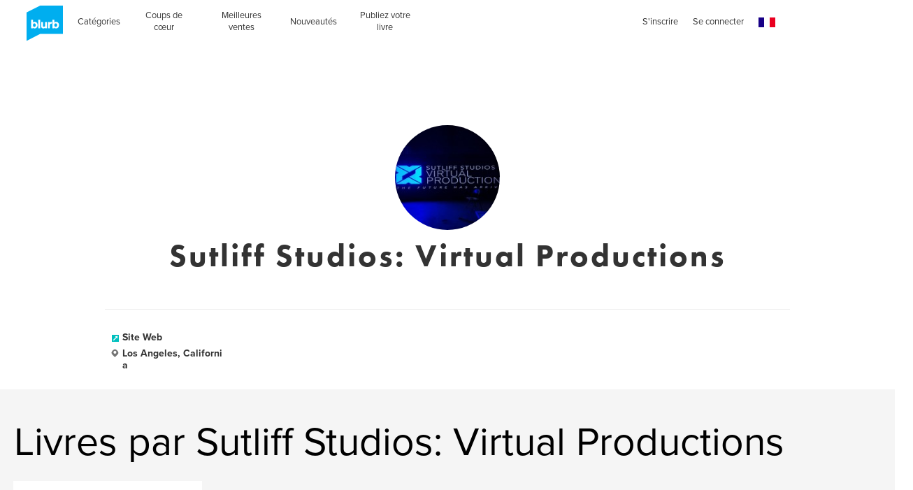

--- FILE ---
content_type: text/html; charset=utf-8
request_url: https://www.google.com/recaptcha/api2/anchor?ar=1&k=6LdYlHUUAAAAAGR0VR_KjlDMfvnnWb2XhZ4cAhOK&co=aHR0cHM6Ly93d3cuYmx1cmIuZnI6NDQz&hl=fr&v=PoyoqOPhxBO7pBk68S4YbpHZ&size=invisible&badge=inline&anchor-ms=20000&execute-ms=30000&cb=fdjkqklqwo1i
body_size: 49620
content:
<!DOCTYPE HTML><html dir="ltr" lang="fr"><head><meta http-equiv="Content-Type" content="text/html; charset=UTF-8">
<meta http-equiv="X-UA-Compatible" content="IE=edge">
<title>reCAPTCHA</title>
<style type="text/css">
/* cyrillic-ext */
@font-face {
  font-family: 'Roboto';
  font-style: normal;
  font-weight: 400;
  font-stretch: 100%;
  src: url(//fonts.gstatic.com/s/roboto/v48/KFO7CnqEu92Fr1ME7kSn66aGLdTylUAMa3GUBHMdazTgWw.woff2) format('woff2');
  unicode-range: U+0460-052F, U+1C80-1C8A, U+20B4, U+2DE0-2DFF, U+A640-A69F, U+FE2E-FE2F;
}
/* cyrillic */
@font-face {
  font-family: 'Roboto';
  font-style: normal;
  font-weight: 400;
  font-stretch: 100%;
  src: url(//fonts.gstatic.com/s/roboto/v48/KFO7CnqEu92Fr1ME7kSn66aGLdTylUAMa3iUBHMdazTgWw.woff2) format('woff2');
  unicode-range: U+0301, U+0400-045F, U+0490-0491, U+04B0-04B1, U+2116;
}
/* greek-ext */
@font-face {
  font-family: 'Roboto';
  font-style: normal;
  font-weight: 400;
  font-stretch: 100%;
  src: url(//fonts.gstatic.com/s/roboto/v48/KFO7CnqEu92Fr1ME7kSn66aGLdTylUAMa3CUBHMdazTgWw.woff2) format('woff2');
  unicode-range: U+1F00-1FFF;
}
/* greek */
@font-face {
  font-family: 'Roboto';
  font-style: normal;
  font-weight: 400;
  font-stretch: 100%;
  src: url(//fonts.gstatic.com/s/roboto/v48/KFO7CnqEu92Fr1ME7kSn66aGLdTylUAMa3-UBHMdazTgWw.woff2) format('woff2');
  unicode-range: U+0370-0377, U+037A-037F, U+0384-038A, U+038C, U+038E-03A1, U+03A3-03FF;
}
/* math */
@font-face {
  font-family: 'Roboto';
  font-style: normal;
  font-weight: 400;
  font-stretch: 100%;
  src: url(//fonts.gstatic.com/s/roboto/v48/KFO7CnqEu92Fr1ME7kSn66aGLdTylUAMawCUBHMdazTgWw.woff2) format('woff2');
  unicode-range: U+0302-0303, U+0305, U+0307-0308, U+0310, U+0312, U+0315, U+031A, U+0326-0327, U+032C, U+032F-0330, U+0332-0333, U+0338, U+033A, U+0346, U+034D, U+0391-03A1, U+03A3-03A9, U+03B1-03C9, U+03D1, U+03D5-03D6, U+03F0-03F1, U+03F4-03F5, U+2016-2017, U+2034-2038, U+203C, U+2040, U+2043, U+2047, U+2050, U+2057, U+205F, U+2070-2071, U+2074-208E, U+2090-209C, U+20D0-20DC, U+20E1, U+20E5-20EF, U+2100-2112, U+2114-2115, U+2117-2121, U+2123-214F, U+2190, U+2192, U+2194-21AE, U+21B0-21E5, U+21F1-21F2, U+21F4-2211, U+2213-2214, U+2216-22FF, U+2308-230B, U+2310, U+2319, U+231C-2321, U+2336-237A, U+237C, U+2395, U+239B-23B7, U+23D0, U+23DC-23E1, U+2474-2475, U+25AF, U+25B3, U+25B7, U+25BD, U+25C1, U+25CA, U+25CC, U+25FB, U+266D-266F, U+27C0-27FF, U+2900-2AFF, U+2B0E-2B11, U+2B30-2B4C, U+2BFE, U+3030, U+FF5B, U+FF5D, U+1D400-1D7FF, U+1EE00-1EEFF;
}
/* symbols */
@font-face {
  font-family: 'Roboto';
  font-style: normal;
  font-weight: 400;
  font-stretch: 100%;
  src: url(//fonts.gstatic.com/s/roboto/v48/KFO7CnqEu92Fr1ME7kSn66aGLdTylUAMaxKUBHMdazTgWw.woff2) format('woff2');
  unicode-range: U+0001-000C, U+000E-001F, U+007F-009F, U+20DD-20E0, U+20E2-20E4, U+2150-218F, U+2190, U+2192, U+2194-2199, U+21AF, U+21E6-21F0, U+21F3, U+2218-2219, U+2299, U+22C4-22C6, U+2300-243F, U+2440-244A, U+2460-24FF, U+25A0-27BF, U+2800-28FF, U+2921-2922, U+2981, U+29BF, U+29EB, U+2B00-2BFF, U+4DC0-4DFF, U+FFF9-FFFB, U+10140-1018E, U+10190-1019C, U+101A0, U+101D0-101FD, U+102E0-102FB, U+10E60-10E7E, U+1D2C0-1D2D3, U+1D2E0-1D37F, U+1F000-1F0FF, U+1F100-1F1AD, U+1F1E6-1F1FF, U+1F30D-1F30F, U+1F315, U+1F31C, U+1F31E, U+1F320-1F32C, U+1F336, U+1F378, U+1F37D, U+1F382, U+1F393-1F39F, U+1F3A7-1F3A8, U+1F3AC-1F3AF, U+1F3C2, U+1F3C4-1F3C6, U+1F3CA-1F3CE, U+1F3D4-1F3E0, U+1F3ED, U+1F3F1-1F3F3, U+1F3F5-1F3F7, U+1F408, U+1F415, U+1F41F, U+1F426, U+1F43F, U+1F441-1F442, U+1F444, U+1F446-1F449, U+1F44C-1F44E, U+1F453, U+1F46A, U+1F47D, U+1F4A3, U+1F4B0, U+1F4B3, U+1F4B9, U+1F4BB, U+1F4BF, U+1F4C8-1F4CB, U+1F4D6, U+1F4DA, U+1F4DF, U+1F4E3-1F4E6, U+1F4EA-1F4ED, U+1F4F7, U+1F4F9-1F4FB, U+1F4FD-1F4FE, U+1F503, U+1F507-1F50B, U+1F50D, U+1F512-1F513, U+1F53E-1F54A, U+1F54F-1F5FA, U+1F610, U+1F650-1F67F, U+1F687, U+1F68D, U+1F691, U+1F694, U+1F698, U+1F6AD, U+1F6B2, U+1F6B9-1F6BA, U+1F6BC, U+1F6C6-1F6CF, U+1F6D3-1F6D7, U+1F6E0-1F6EA, U+1F6F0-1F6F3, U+1F6F7-1F6FC, U+1F700-1F7FF, U+1F800-1F80B, U+1F810-1F847, U+1F850-1F859, U+1F860-1F887, U+1F890-1F8AD, U+1F8B0-1F8BB, U+1F8C0-1F8C1, U+1F900-1F90B, U+1F93B, U+1F946, U+1F984, U+1F996, U+1F9E9, U+1FA00-1FA6F, U+1FA70-1FA7C, U+1FA80-1FA89, U+1FA8F-1FAC6, U+1FACE-1FADC, U+1FADF-1FAE9, U+1FAF0-1FAF8, U+1FB00-1FBFF;
}
/* vietnamese */
@font-face {
  font-family: 'Roboto';
  font-style: normal;
  font-weight: 400;
  font-stretch: 100%;
  src: url(//fonts.gstatic.com/s/roboto/v48/KFO7CnqEu92Fr1ME7kSn66aGLdTylUAMa3OUBHMdazTgWw.woff2) format('woff2');
  unicode-range: U+0102-0103, U+0110-0111, U+0128-0129, U+0168-0169, U+01A0-01A1, U+01AF-01B0, U+0300-0301, U+0303-0304, U+0308-0309, U+0323, U+0329, U+1EA0-1EF9, U+20AB;
}
/* latin-ext */
@font-face {
  font-family: 'Roboto';
  font-style: normal;
  font-weight: 400;
  font-stretch: 100%;
  src: url(//fonts.gstatic.com/s/roboto/v48/KFO7CnqEu92Fr1ME7kSn66aGLdTylUAMa3KUBHMdazTgWw.woff2) format('woff2');
  unicode-range: U+0100-02BA, U+02BD-02C5, U+02C7-02CC, U+02CE-02D7, U+02DD-02FF, U+0304, U+0308, U+0329, U+1D00-1DBF, U+1E00-1E9F, U+1EF2-1EFF, U+2020, U+20A0-20AB, U+20AD-20C0, U+2113, U+2C60-2C7F, U+A720-A7FF;
}
/* latin */
@font-face {
  font-family: 'Roboto';
  font-style: normal;
  font-weight: 400;
  font-stretch: 100%;
  src: url(//fonts.gstatic.com/s/roboto/v48/KFO7CnqEu92Fr1ME7kSn66aGLdTylUAMa3yUBHMdazQ.woff2) format('woff2');
  unicode-range: U+0000-00FF, U+0131, U+0152-0153, U+02BB-02BC, U+02C6, U+02DA, U+02DC, U+0304, U+0308, U+0329, U+2000-206F, U+20AC, U+2122, U+2191, U+2193, U+2212, U+2215, U+FEFF, U+FFFD;
}
/* cyrillic-ext */
@font-face {
  font-family: 'Roboto';
  font-style: normal;
  font-weight: 500;
  font-stretch: 100%;
  src: url(//fonts.gstatic.com/s/roboto/v48/KFO7CnqEu92Fr1ME7kSn66aGLdTylUAMa3GUBHMdazTgWw.woff2) format('woff2');
  unicode-range: U+0460-052F, U+1C80-1C8A, U+20B4, U+2DE0-2DFF, U+A640-A69F, U+FE2E-FE2F;
}
/* cyrillic */
@font-face {
  font-family: 'Roboto';
  font-style: normal;
  font-weight: 500;
  font-stretch: 100%;
  src: url(//fonts.gstatic.com/s/roboto/v48/KFO7CnqEu92Fr1ME7kSn66aGLdTylUAMa3iUBHMdazTgWw.woff2) format('woff2');
  unicode-range: U+0301, U+0400-045F, U+0490-0491, U+04B0-04B1, U+2116;
}
/* greek-ext */
@font-face {
  font-family: 'Roboto';
  font-style: normal;
  font-weight: 500;
  font-stretch: 100%;
  src: url(//fonts.gstatic.com/s/roboto/v48/KFO7CnqEu92Fr1ME7kSn66aGLdTylUAMa3CUBHMdazTgWw.woff2) format('woff2');
  unicode-range: U+1F00-1FFF;
}
/* greek */
@font-face {
  font-family: 'Roboto';
  font-style: normal;
  font-weight: 500;
  font-stretch: 100%;
  src: url(//fonts.gstatic.com/s/roboto/v48/KFO7CnqEu92Fr1ME7kSn66aGLdTylUAMa3-UBHMdazTgWw.woff2) format('woff2');
  unicode-range: U+0370-0377, U+037A-037F, U+0384-038A, U+038C, U+038E-03A1, U+03A3-03FF;
}
/* math */
@font-face {
  font-family: 'Roboto';
  font-style: normal;
  font-weight: 500;
  font-stretch: 100%;
  src: url(//fonts.gstatic.com/s/roboto/v48/KFO7CnqEu92Fr1ME7kSn66aGLdTylUAMawCUBHMdazTgWw.woff2) format('woff2');
  unicode-range: U+0302-0303, U+0305, U+0307-0308, U+0310, U+0312, U+0315, U+031A, U+0326-0327, U+032C, U+032F-0330, U+0332-0333, U+0338, U+033A, U+0346, U+034D, U+0391-03A1, U+03A3-03A9, U+03B1-03C9, U+03D1, U+03D5-03D6, U+03F0-03F1, U+03F4-03F5, U+2016-2017, U+2034-2038, U+203C, U+2040, U+2043, U+2047, U+2050, U+2057, U+205F, U+2070-2071, U+2074-208E, U+2090-209C, U+20D0-20DC, U+20E1, U+20E5-20EF, U+2100-2112, U+2114-2115, U+2117-2121, U+2123-214F, U+2190, U+2192, U+2194-21AE, U+21B0-21E5, U+21F1-21F2, U+21F4-2211, U+2213-2214, U+2216-22FF, U+2308-230B, U+2310, U+2319, U+231C-2321, U+2336-237A, U+237C, U+2395, U+239B-23B7, U+23D0, U+23DC-23E1, U+2474-2475, U+25AF, U+25B3, U+25B7, U+25BD, U+25C1, U+25CA, U+25CC, U+25FB, U+266D-266F, U+27C0-27FF, U+2900-2AFF, U+2B0E-2B11, U+2B30-2B4C, U+2BFE, U+3030, U+FF5B, U+FF5D, U+1D400-1D7FF, U+1EE00-1EEFF;
}
/* symbols */
@font-face {
  font-family: 'Roboto';
  font-style: normal;
  font-weight: 500;
  font-stretch: 100%;
  src: url(//fonts.gstatic.com/s/roboto/v48/KFO7CnqEu92Fr1ME7kSn66aGLdTylUAMaxKUBHMdazTgWw.woff2) format('woff2');
  unicode-range: U+0001-000C, U+000E-001F, U+007F-009F, U+20DD-20E0, U+20E2-20E4, U+2150-218F, U+2190, U+2192, U+2194-2199, U+21AF, U+21E6-21F0, U+21F3, U+2218-2219, U+2299, U+22C4-22C6, U+2300-243F, U+2440-244A, U+2460-24FF, U+25A0-27BF, U+2800-28FF, U+2921-2922, U+2981, U+29BF, U+29EB, U+2B00-2BFF, U+4DC0-4DFF, U+FFF9-FFFB, U+10140-1018E, U+10190-1019C, U+101A0, U+101D0-101FD, U+102E0-102FB, U+10E60-10E7E, U+1D2C0-1D2D3, U+1D2E0-1D37F, U+1F000-1F0FF, U+1F100-1F1AD, U+1F1E6-1F1FF, U+1F30D-1F30F, U+1F315, U+1F31C, U+1F31E, U+1F320-1F32C, U+1F336, U+1F378, U+1F37D, U+1F382, U+1F393-1F39F, U+1F3A7-1F3A8, U+1F3AC-1F3AF, U+1F3C2, U+1F3C4-1F3C6, U+1F3CA-1F3CE, U+1F3D4-1F3E0, U+1F3ED, U+1F3F1-1F3F3, U+1F3F5-1F3F7, U+1F408, U+1F415, U+1F41F, U+1F426, U+1F43F, U+1F441-1F442, U+1F444, U+1F446-1F449, U+1F44C-1F44E, U+1F453, U+1F46A, U+1F47D, U+1F4A3, U+1F4B0, U+1F4B3, U+1F4B9, U+1F4BB, U+1F4BF, U+1F4C8-1F4CB, U+1F4D6, U+1F4DA, U+1F4DF, U+1F4E3-1F4E6, U+1F4EA-1F4ED, U+1F4F7, U+1F4F9-1F4FB, U+1F4FD-1F4FE, U+1F503, U+1F507-1F50B, U+1F50D, U+1F512-1F513, U+1F53E-1F54A, U+1F54F-1F5FA, U+1F610, U+1F650-1F67F, U+1F687, U+1F68D, U+1F691, U+1F694, U+1F698, U+1F6AD, U+1F6B2, U+1F6B9-1F6BA, U+1F6BC, U+1F6C6-1F6CF, U+1F6D3-1F6D7, U+1F6E0-1F6EA, U+1F6F0-1F6F3, U+1F6F7-1F6FC, U+1F700-1F7FF, U+1F800-1F80B, U+1F810-1F847, U+1F850-1F859, U+1F860-1F887, U+1F890-1F8AD, U+1F8B0-1F8BB, U+1F8C0-1F8C1, U+1F900-1F90B, U+1F93B, U+1F946, U+1F984, U+1F996, U+1F9E9, U+1FA00-1FA6F, U+1FA70-1FA7C, U+1FA80-1FA89, U+1FA8F-1FAC6, U+1FACE-1FADC, U+1FADF-1FAE9, U+1FAF0-1FAF8, U+1FB00-1FBFF;
}
/* vietnamese */
@font-face {
  font-family: 'Roboto';
  font-style: normal;
  font-weight: 500;
  font-stretch: 100%;
  src: url(//fonts.gstatic.com/s/roboto/v48/KFO7CnqEu92Fr1ME7kSn66aGLdTylUAMa3OUBHMdazTgWw.woff2) format('woff2');
  unicode-range: U+0102-0103, U+0110-0111, U+0128-0129, U+0168-0169, U+01A0-01A1, U+01AF-01B0, U+0300-0301, U+0303-0304, U+0308-0309, U+0323, U+0329, U+1EA0-1EF9, U+20AB;
}
/* latin-ext */
@font-face {
  font-family: 'Roboto';
  font-style: normal;
  font-weight: 500;
  font-stretch: 100%;
  src: url(//fonts.gstatic.com/s/roboto/v48/KFO7CnqEu92Fr1ME7kSn66aGLdTylUAMa3KUBHMdazTgWw.woff2) format('woff2');
  unicode-range: U+0100-02BA, U+02BD-02C5, U+02C7-02CC, U+02CE-02D7, U+02DD-02FF, U+0304, U+0308, U+0329, U+1D00-1DBF, U+1E00-1E9F, U+1EF2-1EFF, U+2020, U+20A0-20AB, U+20AD-20C0, U+2113, U+2C60-2C7F, U+A720-A7FF;
}
/* latin */
@font-face {
  font-family: 'Roboto';
  font-style: normal;
  font-weight: 500;
  font-stretch: 100%;
  src: url(//fonts.gstatic.com/s/roboto/v48/KFO7CnqEu92Fr1ME7kSn66aGLdTylUAMa3yUBHMdazQ.woff2) format('woff2');
  unicode-range: U+0000-00FF, U+0131, U+0152-0153, U+02BB-02BC, U+02C6, U+02DA, U+02DC, U+0304, U+0308, U+0329, U+2000-206F, U+20AC, U+2122, U+2191, U+2193, U+2212, U+2215, U+FEFF, U+FFFD;
}
/* cyrillic-ext */
@font-face {
  font-family: 'Roboto';
  font-style: normal;
  font-weight: 900;
  font-stretch: 100%;
  src: url(//fonts.gstatic.com/s/roboto/v48/KFO7CnqEu92Fr1ME7kSn66aGLdTylUAMa3GUBHMdazTgWw.woff2) format('woff2');
  unicode-range: U+0460-052F, U+1C80-1C8A, U+20B4, U+2DE0-2DFF, U+A640-A69F, U+FE2E-FE2F;
}
/* cyrillic */
@font-face {
  font-family: 'Roboto';
  font-style: normal;
  font-weight: 900;
  font-stretch: 100%;
  src: url(//fonts.gstatic.com/s/roboto/v48/KFO7CnqEu92Fr1ME7kSn66aGLdTylUAMa3iUBHMdazTgWw.woff2) format('woff2');
  unicode-range: U+0301, U+0400-045F, U+0490-0491, U+04B0-04B1, U+2116;
}
/* greek-ext */
@font-face {
  font-family: 'Roboto';
  font-style: normal;
  font-weight: 900;
  font-stretch: 100%;
  src: url(//fonts.gstatic.com/s/roboto/v48/KFO7CnqEu92Fr1ME7kSn66aGLdTylUAMa3CUBHMdazTgWw.woff2) format('woff2');
  unicode-range: U+1F00-1FFF;
}
/* greek */
@font-face {
  font-family: 'Roboto';
  font-style: normal;
  font-weight: 900;
  font-stretch: 100%;
  src: url(//fonts.gstatic.com/s/roboto/v48/KFO7CnqEu92Fr1ME7kSn66aGLdTylUAMa3-UBHMdazTgWw.woff2) format('woff2');
  unicode-range: U+0370-0377, U+037A-037F, U+0384-038A, U+038C, U+038E-03A1, U+03A3-03FF;
}
/* math */
@font-face {
  font-family: 'Roboto';
  font-style: normal;
  font-weight: 900;
  font-stretch: 100%;
  src: url(//fonts.gstatic.com/s/roboto/v48/KFO7CnqEu92Fr1ME7kSn66aGLdTylUAMawCUBHMdazTgWw.woff2) format('woff2');
  unicode-range: U+0302-0303, U+0305, U+0307-0308, U+0310, U+0312, U+0315, U+031A, U+0326-0327, U+032C, U+032F-0330, U+0332-0333, U+0338, U+033A, U+0346, U+034D, U+0391-03A1, U+03A3-03A9, U+03B1-03C9, U+03D1, U+03D5-03D6, U+03F0-03F1, U+03F4-03F5, U+2016-2017, U+2034-2038, U+203C, U+2040, U+2043, U+2047, U+2050, U+2057, U+205F, U+2070-2071, U+2074-208E, U+2090-209C, U+20D0-20DC, U+20E1, U+20E5-20EF, U+2100-2112, U+2114-2115, U+2117-2121, U+2123-214F, U+2190, U+2192, U+2194-21AE, U+21B0-21E5, U+21F1-21F2, U+21F4-2211, U+2213-2214, U+2216-22FF, U+2308-230B, U+2310, U+2319, U+231C-2321, U+2336-237A, U+237C, U+2395, U+239B-23B7, U+23D0, U+23DC-23E1, U+2474-2475, U+25AF, U+25B3, U+25B7, U+25BD, U+25C1, U+25CA, U+25CC, U+25FB, U+266D-266F, U+27C0-27FF, U+2900-2AFF, U+2B0E-2B11, U+2B30-2B4C, U+2BFE, U+3030, U+FF5B, U+FF5D, U+1D400-1D7FF, U+1EE00-1EEFF;
}
/* symbols */
@font-face {
  font-family: 'Roboto';
  font-style: normal;
  font-weight: 900;
  font-stretch: 100%;
  src: url(//fonts.gstatic.com/s/roboto/v48/KFO7CnqEu92Fr1ME7kSn66aGLdTylUAMaxKUBHMdazTgWw.woff2) format('woff2');
  unicode-range: U+0001-000C, U+000E-001F, U+007F-009F, U+20DD-20E0, U+20E2-20E4, U+2150-218F, U+2190, U+2192, U+2194-2199, U+21AF, U+21E6-21F0, U+21F3, U+2218-2219, U+2299, U+22C4-22C6, U+2300-243F, U+2440-244A, U+2460-24FF, U+25A0-27BF, U+2800-28FF, U+2921-2922, U+2981, U+29BF, U+29EB, U+2B00-2BFF, U+4DC0-4DFF, U+FFF9-FFFB, U+10140-1018E, U+10190-1019C, U+101A0, U+101D0-101FD, U+102E0-102FB, U+10E60-10E7E, U+1D2C0-1D2D3, U+1D2E0-1D37F, U+1F000-1F0FF, U+1F100-1F1AD, U+1F1E6-1F1FF, U+1F30D-1F30F, U+1F315, U+1F31C, U+1F31E, U+1F320-1F32C, U+1F336, U+1F378, U+1F37D, U+1F382, U+1F393-1F39F, U+1F3A7-1F3A8, U+1F3AC-1F3AF, U+1F3C2, U+1F3C4-1F3C6, U+1F3CA-1F3CE, U+1F3D4-1F3E0, U+1F3ED, U+1F3F1-1F3F3, U+1F3F5-1F3F7, U+1F408, U+1F415, U+1F41F, U+1F426, U+1F43F, U+1F441-1F442, U+1F444, U+1F446-1F449, U+1F44C-1F44E, U+1F453, U+1F46A, U+1F47D, U+1F4A3, U+1F4B0, U+1F4B3, U+1F4B9, U+1F4BB, U+1F4BF, U+1F4C8-1F4CB, U+1F4D6, U+1F4DA, U+1F4DF, U+1F4E3-1F4E6, U+1F4EA-1F4ED, U+1F4F7, U+1F4F9-1F4FB, U+1F4FD-1F4FE, U+1F503, U+1F507-1F50B, U+1F50D, U+1F512-1F513, U+1F53E-1F54A, U+1F54F-1F5FA, U+1F610, U+1F650-1F67F, U+1F687, U+1F68D, U+1F691, U+1F694, U+1F698, U+1F6AD, U+1F6B2, U+1F6B9-1F6BA, U+1F6BC, U+1F6C6-1F6CF, U+1F6D3-1F6D7, U+1F6E0-1F6EA, U+1F6F0-1F6F3, U+1F6F7-1F6FC, U+1F700-1F7FF, U+1F800-1F80B, U+1F810-1F847, U+1F850-1F859, U+1F860-1F887, U+1F890-1F8AD, U+1F8B0-1F8BB, U+1F8C0-1F8C1, U+1F900-1F90B, U+1F93B, U+1F946, U+1F984, U+1F996, U+1F9E9, U+1FA00-1FA6F, U+1FA70-1FA7C, U+1FA80-1FA89, U+1FA8F-1FAC6, U+1FACE-1FADC, U+1FADF-1FAE9, U+1FAF0-1FAF8, U+1FB00-1FBFF;
}
/* vietnamese */
@font-face {
  font-family: 'Roboto';
  font-style: normal;
  font-weight: 900;
  font-stretch: 100%;
  src: url(//fonts.gstatic.com/s/roboto/v48/KFO7CnqEu92Fr1ME7kSn66aGLdTylUAMa3OUBHMdazTgWw.woff2) format('woff2');
  unicode-range: U+0102-0103, U+0110-0111, U+0128-0129, U+0168-0169, U+01A0-01A1, U+01AF-01B0, U+0300-0301, U+0303-0304, U+0308-0309, U+0323, U+0329, U+1EA0-1EF9, U+20AB;
}
/* latin-ext */
@font-face {
  font-family: 'Roboto';
  font-style: normal;
  font-weight: 900;
  font-stretch: 100%;
  src: url(//fonts.gstatic.com/s/roboto/v48/KFO7CnqEu92Fr1ME7kSn66aGLdTylUAMa3KUBHMdazTgWw.woff2) format('woff2');
  unicode-range: U+0100-02BA, U+02BD-02C5, U+02C7-02CC, U+02CE-02D7, U+02DD-02FF, U+0304, U+0308, U+0329, U+1D00-1DBF, U+1E00-1E9F, U+1EF2-1EFF, U+2020, U+20A0-20AB, U+20AD-20C0, U+2113, U+2C60-2C7F, U+A720-A7FF;
}
/* latin */
@font-face {
  font-family: 'Roboto';
  font-style: normal;
  font-weight: 900;
  font-stretch: 100%;
  src: url(//fonts.gstatic.com/s/roboto/v48/KFO7CnqEu92Fr1ME7kSn66aGLdTylUAMa3yUBHMdazQ.woff2) format('woff2');
  unicode-range: U+0000-00FF, U+0131, U+0152-0153, U+02BB-02BC, U+02C6, U+02DA, U+02DC, U+0304, U+0308, U+0329, U+2000-206F, U+20AC, U+2122, U+2191, U+2193, U+2212, U+2215, U+FEFF, U+FFFD;
}

</style>
<link rel="stylesheet" type="text/css" href="https://www.gstatic.com/recaptcha/releases/PoyoqOPhxBO7pBk68S4YbpHZ/styles__ltr.css">
<script nonce="_EeXj3MNtY2XVjI6quALGw" type="text/javascript">window['__recaptcha_api'] = 'https://www.google.com/recaptcha/api2/';</script>
<script type="text/javascript" src="https://www.gstatic.com/recaptcha/releases/PoyoqOPhxBO7pBk68S4YbpHZ/recaptcha__fr.js" nonce="_EeXj3MNtY2XVjI6quALGw">
      
    </script></head>
<body><div id="rc-anchor-alert" class="rc-anchor-alert"></div>
<input type="hidden" id="recaptcha-token" value="[base64]">
<script type="text/javascript" nonce="_EeXj3MNtY2XVjI6quALGw">
      recaptcha.anchor.Main.init("[\x22ainput\x22,[\x22bgdata\x22,\x22\x22,\[base64]/[base64]/[base64]/[base64]/[base64]/[base64]/[base64]/[base64]/[base64]/[base64]\\u003d\x22,\[base64]\\u003d\x22,\x22woPCuEdjewlabXhEWcO6wpZNFRU0BFBsw5Uww4wDwpdnD8Kiw64fEMOGwqsPwoPDjsO1GGkBBjbCuCl4w4PCrMKGO2QSwqpJLsOcw4TCqGHDrTUMw5kRHMOZCMKWLg/[base64]/A8OGL8OnwqPDocOWUmdTE2jCgsOLPB/DnsKbMsKufcKQaAnCjXNewqbDtn3CuHDDlD05wo3DpsKcwrXDrGhMZcO2w5kBCCgpwpZyw4gBXcONw5cCwqYtBFp1wrVtTMKAw73DtsO1w6YJAsO/w5nDqcO0wpx8NBHChsKpbsKxRxvDpAstwpjDkBXClVR5wrjCo8KFLcKlLw7CosKHwqMeCcOhw4TDsQsOwoIgGMOjZMK6w5vDscOwbcKhwrp1OcOgEMOsEUlYwqPDhy7DhhLCtBDCr1bCpgVJVnsldmZQwoHDiMO7w61YfsKWesKuw5LDt2/CmsKjwoYSOsKVVVdYw60Iw60jH8OZDAgUw4Y9McKZYsOedy3CqWtbfMOHM0PDnBxJAsOcQsOdwrVmP8OOd8OWRcO/w6YZelQ1QBDCrW/CpB7Cl1hBJQTDgsKGwpzDusO9FD7CshvCucO1w63DjwDDtcOGw7RVUx3CvX1CcnnCg8KiKkFYw5fDt8KFeGQ+asKFZXTDusKiaUTDkcKNw5loCU1xAMOpF8K7TDJDGmvDu1TCtDk1w6/DpcKNwohsfhzCoHx0C8Kyw67Cmg/[base64]/Ct2x4QjPDh8O+w6rDihTCncOnwpZ8w4bCu1Ygw7XDkhMfUsOiZ1zDmmTDiwPDuDrCj8KEw51xWcKLSMK/CcKLEMOPwp/[base64]/[base64]/Djn7DkWjChMOvw5YGcRF9w4cOLMKMCcOXw6vDrn0aXcKYwoVNScOfw7PDlifDnUXCs0QoWMOYw7YZwr5zwod5VXfCkcOmfWI0GsObZFYewpY7CljCpMKEwoo1ccOlwqU/wqvDqcKRw5UswqfDtg7CqsOdwoUBw7TCj8KqwpxKwpUwXsKJYsOFMgMRwqLDicOVw4zDmwHDtzYXwr7DrjYSBMOSH2gZw5Edwqd2EBHDv0xiw7RAwpfDlMKSwpTCs3RqecKQw4fCrMKkOcOOPcKzw4QFwr/DpsOoYMOMb8OFOsKWfBzCig8Ow5bDssK3w57DqH7CnsOiw4dWEFXDnGIsw5JzSgTDmwzDi8KlUXR8CMKsGcK8w4zDrFx4wq/Cl23Dn1/DjsO0wp5xLEnDrcOpMSpsw7dkwoBqwq7Cg8Kndll7wpbCkcKswq8bTmfDh8O4w5DCnBlcw4rDksKDHhprYMK7F8Ohw4/[base64]/wojDqMK3YEnCrMOSdsOKRsKFDA0ASkjCsMK6fcKGwpkZw4vDiwYAwogYw7/[base64]/CqCIvwqoXwrlhP8KQwpDDosOsw7Vbw7E2D3soRRbDksOoeE/[base64]/wprCnyLCvmI/w7XDiQcYw55JY2zCvMKYwoTCnXDCjnTCrMK9woNCwr8iw6kew7gDwpzDgSluDcOOd8Kyw4nClB5Zw5pRwpJ4LsOGwpPCugnDhMOBIMKnIMKpwqHDqArDthB8w4/CgsOAw4Bcwr5Ow6bDscOYNSLCn3tXPlrDqi7CgwvCvgtjCCfCnsKUBBNQworCql/[base64]/DmcOGcTXDlcOVw7BdHsKpwrPDjGjCoMKWwrALw5cCeMKCOsO6HcKtfcKrPMOkc0TCmlDCh8Kqw63DjH3CiWI0wpsPMQTCsMKcw57Cu8KjX1fDpULDhMK4wrfDq0lFY8K0wp1vw5bDvhjDiMKAw7onwosxKGzDmTZ/dD3DjMKia8O+BMORwqvDtAp1YcOCw5t0w5XCkzRkIMO3w6thw5DCgsOtw51kwqsgJCR3w4wKCCzCvsO8w5BIwrfCuUIuwpJAERtEA2XDvxk4wqLDuMKQd8OZNcOnSg/CncK1w7TDtsK3w4hYwopjGD3CnBTDrxBXwqfDvkkMFWLDl3dDTUAVw5TDo8Osw5x3w4nDlsO0DsOtRcK1GsKUZld0wpXChh7DhBHDpyfCrUPCpsK2K8OMXy8LOU5AHMOAw5Rnw65nRcKBwo/DkGsFJWYOw5vCvwcLdh/ChjE1woXCqDUuA8KwRcKZwr/DohFQwqcqw5/Cl8KTwoHCoz8qwoFWwrFXwpjDowJaw78zPAoOwpsZFMOxw4bDpQMdw6MfC8OdwpXDmsOUwo3CoW57T3xXBQ/CnMKjURLDmD1+U8OSIcOKwosBw4LDtsOuAElIRcKcccOkbcOqwo0wwpHDp8OqHMKbNMOYw7VIWX5Ew7o8wp9MczcHNE7Cr8KsS13DkcKewr3CtwrDpcKHwpXCqSQbBUEMwpDDscKyCkE0w69OaCMiNhfDkAgqwrvCr8OxFX84R2Y2w6HCogbCjR/CjcK+w5zDtQduw4NIwoECL8OGwpfDh3V6w6J1Ajo5woAWAcK0FC/[base64]/wpwDwqVfwqUhwpwMw7xpw7/Ds1fCuV1Ww4nDomFtCjg8VHQxwrl6K1UvU23CqsO7w4rDo0PDhE7DoDHCg3kZBV1ueMOswrfDiCEGQsO6w7pXwo7DjcOYw7puw6dGB8O4FsKvAwPDq8Kbw7FaAsKmw7NmwpTCryjDjsOIfA7Ct2R1eFHCh8K5e8Oqw5tMw4HDg8OAwpXCqsOwHcObwphNw7HCoi/[base64]/Du8Ktw4XDvEM4J8O1w4/Dv8KmbGcwMW/CqsKVWnTDpsOxXcOYwpTCiydrPcKlwrANEMOGw7oCRMOWUcOGbUNow7bDvMOCwqvCo2sDwpxmwr7ClQPDksKOO1V0w79ow6NQX2/DusOyK2fCizM4wpl/[base64]/DvkjCt8KiwqXCksO1OAMKw7TDjsOpw7olw4XCtsK9wrnClsK3f1jDqBXDtzDCpkHCs8OwLG3Dl0YWXsOHw6QIMsOYXcOEw5YSw5XDgF3Dl0UIw6rCgMODw4wHQ8OpKjQePcOPGUPCjT/DgMOYSD4LYcKfbCYdwr9rUm/[base64]/DmTtXfMKawqzCoGt7RxY7w6vCm8OjKMOww7zCmAl1OMOCRVzDnV3Cu10kw7okCMOuZMOdw4/ChRLDiHkGIsOcwo54SsOUwrvDmMK4wqY6IFkcw5PCtcOyUFNtbgLDkh9aasKbQsKKDABIw6TCuV7DnMO5V8KyasKyOMOVUcKkJ8O0w6FcwpNlfR3DgB07MWnDkXfDkQ4VwrxuDzRrZjoHLj/CsMKTWsOWBcKGw4fDtBzCvzrDkMODwoHDi1Rqw47DhcOLwpIdAsKiLMOlw7HCmBbCsxLDuDsUaMKFX0/CtxxqQcOvw7wcw7FTUcK0YDQlw5rCgDNWYBg+w4LDiMKfeCLCi8OSwqbDuMODw5cWNFlnwrHCrcK9w51Vf8KHw7/DpcKwNsK5w77ClcK9wrTClGUpNsKawrpgw7lcGsKLwpzCv8KuCCLDncOjCSTCjMKPDyjCo8KQw7vCrGrDmETCscKNwq1iw77DmcOedWDDtjDCoCHDoMOZw6fCjg/[base64]/CnUFGwqEzwqbDhzpNc1zCjWXCk8Kcwqxpw7FVQMK8w6jCiFXDh8O/[base64]/dMOQXBR1YHctw6PCk8Kqd1FLU3xUAsK4wqpRw6dOw7McwoAZw4nCmUEqC8Olw7glasO6wrLDmhNow7bDt1fDrMKVS2DDr8OPUy9Dw7d8woIhw6huB8OuXcOlBALCtsOjCMK4ZwAjBMOTwpA/w65xEcOEOmNowpnDiWpyBMK9DGPDmlXDgsKmw7bCkklnScKzJMKIISfDicOwMw7Du8OrcHfCt8K/bEvDrsKIASvCrSXDmSnDoz/DlWjDoB0JwqXCrsOPcMKgw7YbwqZjwr7CjMKUE1N7BAF3wp/DgsKqw4YiwqvDpGTCgjp2GmrChcOAAiDCoMK7Pm7DjcOEeW3DlxDDnsOoF37CjxvDpMOgwrRKKsKLH3tRwqQQw5HCo8Osw4dwFF9rw4HDj8KTfcOIwpTDkMOuwrtdwrMZERRFPiPDvsK4aUjDp8OCw4zCqEfCoFfCjMOzJsOFw6FjwrTCtVxqJS4kw5nCgS/[base64]/[base64]/w6/CuTFdd8Kjw7/CusODwrw/[base64]/Dg8KXw7zClMOEAykGw7/Dn2xWaw/CjMK0wqzCh8ODw5rDisKhw67DmcOlwrd7QVbDpsK7G34kC8Ocw6guw4fDl8KTw5rDnk/DlsKMwoPCvcKnwrkdZ8KPAyjDk8K0YMKxU8OQw4TDtRoPwqlrwoAMcMKmETfDocK9w7jDulPDnMOWwozCsMO/[base64]/Cq8KvbSXDjsKww47CocK3w6zCtcKGT8OOw6nCpsK5ZMK7RsKswoYODmfCvmBKWcK8w5nClcKDY8OaBsOhw78bJnvCjy7DnT1uKC1bVCguOVErw7I7w4MJw7zCusKxA8OCw7PCoEMxFkkEAMKyNybCvsK1w4TDu8OlK1/Cs8KrNSPDscObIlbDsxRSwqjCk3AGwpjDvRZ7BBDCmMOycnBaNBVbw4zDoUhFVx88woYSFMOdwq5WXcKHwoRBw4l9BMKYwr/[base64]/Cm8OcwofCksObw5kwBMK0wrYQCcKNw7bDt3/Ci8OKwrXCsFYRw7XCm1PDqgjCm8OSIhTDrDhew6nCowUmwp/Dg8Kuw4fDuDTCm8OJw698worDhHDChcKfMkcBwp/DjhDDgcKCeMKBScOkKFbCnxVhe8KuXsK2ADbCgcKdwpNsXiHCrR95GsKpw6/DiMOEPcOME8K/O8Kaw5fDvGrCoTbCoMK2asOjw5ElwpHDu007f3DCvA7CtmN5bHlbwobDvHDCqsOOBRnCsMO4ecKlccO/SkvCg8KMwoLDm8KQCTLCtmrDl1U0w5jDvsORw6LCkcOiwqRqT1vCmMKawpAuPMOiwrnCklHDgsOQw4fDl3IuEMOOwpA9C8KVwpHCsHtXJ1HDpVAHw7jDmcKOw4EhW3bCul9lw7XCny0HYmLDmWZBYcOHwotGCcOzQyQuw5XCmcKOw5/DmsO+w5/DiXzDi8KLwpTCkFDClcOdwr3Cg8KDw4NzOhrDnMKlw5HDisOFIj5+KW3Dl8Olw7I+f8OMWcOUw7hXW8O8w4Imwr7CmcO3w53Do8Kzwo3CjmHDlH7CoXjDjMOQa8K7VsOrTMOfwp/Dt8OjDlXDtUhpwr15wosHwqvCtcKhwotPwrjCl1k9XlAHwoNsw4fDrgvClQVbwpbCpglQIVLDtlNwwqrCuxLDpcO2XUNtGsOdw4HCgMKzw6IpG8Kow4rCqRLCkSTDrl4Ww7RDTkRgw6JYwq4jw7h0EMKWRQ/DlcOTfDPDkynClBTDvMKmYDgxw6fCtsOlehjDkcKlbMKOwpw8U8ODwrIdG3RTRVIywofClcK2dsK3w4/CjsOMXcOdwrVvc8OaCm/CqGvDtS/CpMK4wpHDgiwwwoVbMcK+LsKoNMK/G8KDdzPDmMObwq4DKwzDh11mw7/[base64]/CmyANw4PCgSBDw6tvw7M+w4J6KkDDuwrChVjDvcOxZsO7P8Kcw4DCicKNwqw2w43DjcKnFMObw6QAw55OaRIKBDQZwoXCj8KsAQHDmcKgc8KzBcKsHnXCn8ONwrzDrkgYQzrDksK6U8OKwpAEWW3CtmZLw4TDiSnCrGfDusObTsOARFPDkyXCnz3DgcOBw67ChcO/[base64]/DgsKDZmDDtVEfw6Axw4vCulxSwo8rdAHDjsKjNMOUwpzCqjQGwo4YDybCoxPCvAglPMOHLBrDoj7DikjCisKcfcKgaWvDlsOWNC8JcsKqL0/CpMOaecOlcsOrwppId1zDgcKmAcOQP8OPwqvDkcKuwp7DsEvCt2EeFMOBSE/DncKOwoYkwo/Cl8KewovCpSguw4YTw7/CihnCmC13QBlFFsOWw53DiMO8GsKtPsOaS8O4QAlyejZGL8KzwoVrYgDDjcKKwr3CtFkOw6vCsHVlM8OmbSnDl8Oaw6HDtsOiSyN8FcKTb3HDqi9xw4LDgsKoI8Opwo/DnBnCsk/Dum3DkyjCjcOQw4XDocKuw74lwozDs2/DsMOlJgh3wqAbwq3DpMK3wqjCm8OZw5Z/wonCrMO8dAjCh0nCrX9ADMOLcMOSMXJYEFLDtlA6w7cQw7bDmU8BwqUAw71cKCvDrcKxw5zDkcOhTcOCLcKJQHnDig3CkGvCn8OSMSXDmcKITAAJwoDDoVfCm8K0wrjDhTLCiAcPwod2ccOuM3wEwoIvHSTCo8Kiw6Q+w5UxYx/Dilhlw4wcwpnDtTfDj8Krw5pjFwTCtGTCv8KJV8OEw6V3w7ooHMOtw6DCnE/DqxrDjcKMZcOEQUTDszETCsKNEjUYw7rClMO+cx/DssKbw7xBQA7DqMKzw7nDncKkw4VUPGfCkA3CpMKsPz4TC8O2NcKBw6DDuMKfI1MvwqMGw5/CuMOXMcKSZcKmwosKU1jDqnI9MMOgw5Npwr7DqcOxQsOlw7vDtHIcV0bDvcOewqXCswfChsOnX8OFAcOhbw/Dt8OxwqzDmcOnwrbDjsKFPwfDnjJlw4UXSsK+fMOCZhnCqAYNVzgiwpHCuUgCVTElXMKvGMKkwogiwptwQsKqOhXDt2vDqsKRbWvDklRBMcKGw4jCk0fCpsK6w7xBciXCpMOUwprDrnIgw5TDpH7DpcK7w6HCtnbCh1/DosK/woxWCcO1DcKuw41iRQ7CgEkyNsOWwp8FwpzDpFjDvXjDp8O3wr3Dm1nCp8K+w7HDtsKOTV1WCsKcwrTDr8OrSkDDqFzCkcKsdF/[base64]/[base64]/DucOwfsKJwo/Dl37CgMO2ND8xJ8OUw6/CsVIgSxnCgXHDny1hwpfDusK7OSHDhgZtF8OWwqvCr23ChsKFw4RFwq1pAHwCHSRow6jCicKrwqJhBz/Dpz3Dq8KzwrDDq3fCq8KqGQvCksKEM8KoFsKSw6bCgFfCncKHw4nDrB/Do8OCwprDrcKCw5gQw75tW8KrQSjCgMKYwpjChGzCp8Olw7rDvDsELcOhw7LCjFTCglbCscKfAWHDnBzCgcO3QEXClkEAAcK5wo7DiSg8dhHCi8Kqw71SckctwpjDtz/[base64]/CpxAlIBzCj8K/wpHDp8OQwoPDg8OyworCvldzw7nDgMOXw7TDsCQTPsOYYxQPXjnDsQPDgELCp8K8V8O+fSYxAMONw6lQSMKqB8K7wqk2OcKMwpvCusKnwp59GisgIS8Cwr/CkQQMQsObWXnDksKbdw3ClQfCosOCw4J/w6fDo8Otwoc4V8K9wrpaw4vChTnCsMOxwpNIf8OBUEHDgMKQZ15Qwp0Tb1XDpMKtwqfDusO+wqAsTsKGDHx2w7gOwqtaw5PDjH5YLMO/[base64]/VMKaasKrwqBNOQxOScKecMOGwpDCtzplHXDDn8OjNAVtXMOxdMOmFAV1MsKCwqhzw4VJKGXCo0cuw63DnBpSQDB/wq3DusKjwo9OKHHDpcOcwocRUS15wrsGwo9fAcKVLQrCu8OIw4HCuwEvBMOiwqM/[base64]/DlMO0w5DCpMKjKUYXwpQfw50wLMK9fsK8w7bDvcOTwpnCvcKLw4RCbh/[base64]/CqCBmw7vDnsKta1wmw7A9w6jDl0o9dcO4f8OMe8OtfsOMwpXDtSPDqcOMw5rDkWUNEcKLf8OnX0/[base64]/CksO+a8O4ORHCtxTCq3PCuBU2w5tPwp7DiidMQ8K1csKJZ8KYw6RONmBLFCvDtMOhcFkvwpnCvXfCuxnCicOXQMOvw6omwoREwpIEw5/Ckn3CpwlvbiUzQ1vCvhXDukLDgDluF8OIwqlxw5fDmVzCisOKwoLDpsKtbmzChsKNwpsMwrDClMK5wr0IKMK3QsOmw73CjMOOwrU+w541P8OowrrCqsObX8OHw483TcKNwplSGhrDlT/CtMO5bsO7NcOLwpTDqUNacsOZDMO4woFEwoNOw6cWwoB7PsOvIWfCslI8w5o0BiZkFljDl8OBwoBANsOZw7zCuMKPw5NhfmZdJMOkwrF2woBteCYfQUDCusKVG3PDosOjw5QcOCnDgMKvw7DDvG7DlSfDjsKGRTfCsgATan7DrMO/wo/CjMKvY8OTMEF2wr0hw6/ClcOIw4jDvjFDdH5gChhLw5pCw5Iww5YTAMKKwo1Xwr8rwpvDh8O8EsKFBmBYHg3DqsKrwpQ3MMK+w78lTMKWw6BUWMOHVcOUNcO0XcKMwqTDo33DvMKTajotJcKUw5FZwpDCiUtTY8KLw6cffTnDnD8BMkcxTwDCisK0w77CuCDDm8KDwplCw7VZw791D8Ozwrt/[base64]/[base64]/CtCDDlcOtw5BYOsOiMsKdG8OFw65+w7sHwrVTw511w7ICwoZwKH1HE8K4wpURw5LCgwQ+AAwEw7DDomwTw7M3w7APwqfCmcOgw7bCjDJLw6wWOMKPOsOlQsKgTsO/bBzCq1F3di4PwoHDv8OqJMODCjTClMKaGMKgwrEow4LDvC/DnMOswp/[base64]/DgHp6NVnCtcOVccO7wq1bIsKWwojDiMKpw4fCvcKiwq3DqBDCqcKOGMKrP8K/[base64]/[base64]/wofCsnJdw4nCnsK9w63Cm8O0w7vDn2UUwp5cw6HDpsOuwrXDvW/[base64]/[base64]/CkMOAXkQ9OHsHNDAuacKhwqlrKxBnfMOybMKSNcOiw5EFcWUWaytLwrfCgMOuWH58NGjDjsKYw4IPw6jDoixQw7l5cg49FcKAwqEMDsKnEktsw7/[base64]/czgVFGrDrcKwdMKhBTQ8S8Knw75gEMKuwoxYYcOTI3lDw5YVKcOawqHCnMOdegBRwqRtw4PCuTXCmMO1wp1nPDvDpMK+w5HCq2lMGcKOw6rDulbDjsKdw4s9wpNYAF7Du8Kzw47CtyXCg8KVfsOzKSRawoXCqzkhQiU/[base64]/Di2DCp8OaEsKgLcO9K2rDkjzCiMOVw7TCsDQgdMOXw4HCq8OJN3TDuMODwrcCwpjDtMOPPsOow6jCssKDwrrCksONw7HCksOneMKPw6jDsTI7N0/ChMOkw5HDhsOvVgtgd8O4cEZQw6Imwr/[base64]/CqsKtwqfCosKuAEwQw6xEL8ONwofCuH05Z8KaQMO5YMKlwp/[base64]/[base64]/CnSsZw6Jew6rCn39wM2k4OCcewqrDkRPDqcO+cDLCl8OAZhlcwpoJwqhrwp1Qwo3DolhIw4TCmRnDnsKleU7CjB1Ow6vCtBl8CVrCr2YLMcOXNVPChnx2w5/[base64]/[base64]/w6AowqPCmCPCjznCuT/CgEB4wppxWsOswq1qKyMdHzQhw6VIwoAkwoLCm2BBasKdUsK6QsOZw6TDuXFACcKuwpTCtsKhw5LChsKRw5HDgVN1wrEYTSLCucKUw5xHJMKWfUxuw6wNL8O4w5XCrloKwoLCgWfCg8Opw40uS27DqMKbw7oyTAvDvMOyKMOyFMOxw60Cw4gHCRjCgsOHAsK+ZcOjED/CsEoyw4DDqMOCVV3Dtn3ChHIYw63CsCFCeMOwGcKIwr7CqndxwqDDt3vDg17Ci1vCrUrCnz7DocKTwrcFBMKeRmnCqxPDu8ONAsKPQnfCoHfCsFDDuiLCosOROAVFwqdZwqDDmcKcwrfDo13CucKmw4nChcObI3XCiizDo8KyJsKRWcO3dcKnU8KMw6rDkcO/w51WfFrCkibCosODf8KpwqfCuMOJBFs+bMOCw41uSC4GwqpkAiHCpsOkDsKRwoZLfsKgw6Mtw6rDksKLw6nDpMOTwrjCkMKJSkbDuyYhwrLCkCLCtmHDncKyLMOmw6VdJ8KDw45zTsOhw4tOfGZRw7tJwqrCh8Khw6rDssOTRxMoW8KxwqPCun/[base64]/DtcO+b8KqUcO3NEo0wovDpcOCw6LDvsK7wp9/w4PDgcOETjswGcKVIMOJNxQGwoDDssKtL8OkPCM+w5PCiVnDomZ8L8KCbxd0w4PCm8KBw4TCnFxxwqBawoTCtkbDmgTCp8O8w53CmBNlZMKHworCrVHCkyw9w4F6wp/Dn8OyFjZsw4A3wqPDvMOcw797IGzCkMOyAsO9d8KqDHwCHQZNOsO7w5xEDFbCusOzW8KJRcOrw6XCusO4w7NoGcK5I8KhEHRndMKhB8K6G8Kfw6kKGsOGwqTDucO9SHTDkX3Dt8KCEsK5w5Yfw6/[base64]/w5JhQcK+wr/[base64]/[base64]/CoDoxwot7Y8KyLFrCnyjCkcK0AsK/[base64]/DsDzDvU04w6sow7DCuk/DokHCl2LCtsONEcOvwpQSa8O2NgvDisOUw6nCr342J8KTwozDh3rDjS5+FsKxVFjDuMKVWiTCpRLDhsKeH8K5w7ZdEn7ChibDtWlew5LDngbDj8OgwrFTMyhIGQkdBl0GMsOYwog8Y3jClMO7w7fDqsKQw5/DuCHDssKYw7HDh8O2w4gmXFrDqG8Ww6vDksO7DsOgw7zDiTbCnkExw50Jwr5EN8Otwq/Cu8O1ShNBOTrDkDFcwqzDn8K9w7ZlcFTDrVFmw7JQRMKxwpLDgzI7w61xBsOpwoIbw4d3aQwSwrgtC0QyCWjDksOzw6Icw73Cq3BYLcK1YcK4wplFAz7Cgnwsw6YzPcOLwqNQFG3Do8OzwrwuYF40wr/CnHk7K10fwrJKW8K/[base64]/Z8OAw49dwop4w5AAOBnClwkfVAPCnS/CqcKBw5LChXFFcsOPw7vDkcKwQsOzw4zCmm87wqPCr2Nawp9BYsKPM2jClWJGZsOwfsKZKMKwwqwvwqQKbcOqw6bCs8OJFEPDh8KXw7jDhsK5w7lqwrYDTXU7wqvDumolF8K/H8K/esOwwqMjRjbCi2ZRG0F/wp/ChcKWw5xHTMK3DixAPi4Bb8KffCcofMOYEsOvUFswXcK/w5DCqsOcwqDCs8KbbwrDjMKlwpjDnRpZw7FVwqjDlB/CjlzDt8O0wo/CjEgAGUp+wpVIDhPDrmvCsnR8Y3BTHsKSXMKIworCmk0UMjfCucOuw5/[base64]/DkcONw7IMwobCmsKQdMOewoNKw6YCSMOnVwfDvi7CmVRhw5HCisK/OjTCjVQ3MFXCm8KTasO0wpdcw6XDg8O9IjJ9IsOFZVBsSMO5Y3fDpC5Hw5vCqXVCwqjClzPCnzEcwrYvwo/DucO0wqfCihVkX8KRWsKLRwh3fjnDpT7CisKjwpvDmS9Fw5nDjcO2KcKQMcKMecOCwrfCnU7DhsOHwoVJw6N2wpvCkgTCoRsQOcOsw7XCkcORwogzTsOiwqDDs8OIKQ7DpQfDm3/DvX8XK1DCmsOZwqdtDljDmUt/PFUOwq5wwqjCjFIsMMOQwqZgJ8K3Zhtww5giYsOKwr8cwpcLYnx4bMOuwpttfVzDlsKnDMKyw4EJC8O/wqdefi7DoxnCnz/DmhDDmi1iw4Q1TcO5wpkiw6QBa1rCnMOND8OPw7vDv2nCjyAjw5rCs3fDg1DCvsOZwrLCrzUbXHLDrcOUwoR/wpVPC8KcMWjCt8KjwrbCqjsjAHvDscK9w7d/MGXCr8OowoV8w7fDgsO2Q2Fnb8Kkw49twpzDo8OgYsKgwqrCoMKbw6B6QXNCw4HClCTCrsODwrTCv8KJHcO8wonCrhxaw5DCq3g0wr/CsXM0wog9wq/ChSMIw6gRw7vCosO7YBfDs0jCrS/CiDNHw4/[base64]/AsOww6fDusO+SMKrIBLDpQ/DmjjCombDlsOdwrrDrsOzw7fCkT5uZStvWMKCw7DCjClLwpBSSyrDtCfDk8KswqjCkjbDo1TDs8Kqw7HDksOFw7PCmispTcOjFcKTAWrCizbDjCbCkcO2TTrCrCJ0wqJPw5jClMK7FV9ww70kw6fCuj/Dn3PDlCzDpcKhezjCsnMWGF5tw4B7w5/[base64]/CrkrCjcOdwq86NMO9w5TCr8KkdlnDl8KsFlfCjQR6wqHDnHxZw4oKwpdxw5oEw6rDksKVQ8Kyw65UVxA/bcO/w4FJwocxej9hMybDlXTCjkR3w6XDpwRqGVsVw5xdw7TDtcO7b8K6w5TCtcOkBcOaasK4wplGwq3CpxJ/w51HwppoTcOTw47CksK9UEjCosOPwqd+PcOmwojCk8KeFsOtwrFrcSrCl0Ymw7fChDvDkMOkZsOFKwdcw6DCmysYwq1+eMO0MFLDsMK4w70iwq3CnMKaV8Okw5QbNcOBecOww6Yhw5tfw6bDssOywqYlw4/ClMKHwrfDoMKDFcO0w4kgT1V8S8KmU1rDvmHCuALDuMK/ZA0KwqZ/wqkWw7LClzNww6vCtMKFwrIgGsOAwqLDqgEYwol4VFrCt2gewoN5LAdydyfDvQdvJEAPw6cRw7NFw53CvMO7w4vDq2jDmCxYw6/CrjpTWAHDhcOndBYAw6h6QxfCo8O5wpLDpFjDl8KHw7Nvw7vDtsK5P8KJw6R0w7vDtsOOHcK2DsKEw43DqRzCjMOqd8KCw7prw4RES8Obw5sOwpoow7/DkRHCqTbDnwFGRsKjVsKYBsOKw6sDZ1YKD8KAai7CsRZNG8Kswp1TEzkOwrHDrWbDq8K+acONwq3Ct13DjMOIw7jCtGMIw5nClD/DnMO4w7JSacKTN8KOw5jCvXtMFsKEw7llEcO3w4RCwqlnIQxYwqDCisKgwptze8Ouw7TCrzVvFMOkw4o8C8K/w6J3AsO+w4TCiGfCs8KXacOtEwLDszIxw6zDvk7DvHkPw5p+RglJdiJJw4dGfDxtw6/DglELFMOwesKTWilANAzDi8K3wotMwpHDuU0ewr7Cmwl0EsKwEsKwdmDCtW3DuMK8OsKEwrTDhsObAcK/[base64]/w4NuCMOIwpFBbRZjw7Ilw7rDjsKuwqJIECLDoMK1PMOCY8K/w7nChcOMG0nDiRI2fsK1OcODwoLCiFICCCQJM8OGX8KjI8KgwqtTwqPDlMKlMTvDmsKrwptQwrQ3w7zCjwQ4w6sceScDw5zDjVsTejlYw4/CgGUXSRTDpcOkEEXDj8OkwoVLw7BPYcOoZzJGYsOQBldgw7ZBwoYrwrDDm8OGw4FxMxsFwo06HcKVwpnChEBIbDZ2w7k9A3zCncKUwqVow7cjw5TDjMKNw5Edwr9vwr3DhMKlw5HCtW/DvcKJegFnAHtBwqpawrBgUcKQw6/DlEpfMwLDv8OWwqBlwpMGVMKew501VSHClS9HwqMWw43CvgnDrngEwofDjyrCriPCu8KGw5oYChQbw55jMcKCV8Ksw4XCsW3CgzrCgjfDoMOSw5bDlMKafsONLsOww6Mxwo48SkhNRMKZF8OJwoVOJW5pbV16PMO2LlVdezTDtcK1w5gIwrQMCy/DjsOEe8OXK8Kmw73DssKsEzVgw6XCixBawrkbCMKbSMO0w5zClWXCq8K1bsKewokZEAHDnMKbw6Alw7lBw7jDhsOUV8KvfQdWZMKBw6TCpcObwooMdcOxw4/CisK0fGhGasKrw6IbwqIlcsOAw4gOw6E6WcOyw7Uywox9I8Olwrk9w7/DmjfDlXbCu8Kuw4FDwrnDkC7Dm1poRMKZw7Fqw53CpcK0w4LDn0fDpcOSw4RFGErClcOfw7HDnA/[base64]/CuR9yBMOTw5Avw4J3w59jwqrCqMKYw4BUdg4nA8KxwpFqS8K+IsOYVTnCpRhCw6nDhgTDnMKwCTPDgcK+w53CjWAFwoTDmsKWX8Ogw73Dv24HbiXCtcKRw6jCm8KWJyV9eBdnMsO1w6vCtMKEw4bCg0/DryrDgMK4w4DDu1RxeMKzZcOIS1BSCcOwwqU5w4IeTW7DpsO9SCBSLMKTwpbCpDVtw596DEIdR2/CsWHCvsKAw4jDscOJHQnDisKPw4/DisKtOhBFK0zCvsO2dWHCgC49wp4Aw4lxGS7DuMOqwoRyN2w2QsKWwoN0JMKhwpluOzNTOwDDowM0CsOjwoVbwqzCkCTCv8OBwqk6f8KmeCVScmh/wpXCucOtBcOtw5PDrGRwcU7CnzQ9wp9zwq3Ct0poaztjwqnCuyMSVX1lD8OhP8Oiw5Q+w6vDlwbDvUNYw7HDiWguw4vCgAk7M8OUwppNw6rDkMOXw6/CrMKRLMOFw4nDn1kew55Tw7JCK8KpD8Kzwp8aX8OLwr8ZwpopSMOKw7Y1GSzDi8KKwpE5w4U3QsK5AcOnwrXClMOBRThVSQzCtS/Cti7Dk8KdWcOVwrPCs8OFRTRcLkrDlVkQMwcjK8KSwo9rwq1iVzA7IMOTw5whe8Osw4xHRMOOwoMXw6fDkHzCuD5/PcKawqDChcOiw7bCtsOqw4zDvMK6w6XDnMK4wox1wpV1IMOtcsOJwpBGw77CqSJXMXwmJcOiLDZdS8K2HifDgCl7Dn0WwqHCj8OIw7LClsKaZsKsUsKpeS4Zw5AlwoPCm3cBTMKpUF/DtVHCjMK2ZX3CpsKIcMOCfQYbaMOkO8OMY0HChR9vwrRuwpcFeMK/w7nDgMKrw5/CocOLw7Fawr18w4bDnkXCqcO0w4XClzvCjsKxwqdXQsO2DjXCqMKMPsK9KcOXwqzCgyHDt8OgdsKLWBtww6bCqsOEw5hMXcKyw5nCsE3Dj8KQYMOawod6w63Dt8OswpzCnnI+w7QgwovDssOoPcO1w4/[base64]/Z2oeBhkwwqrDkcONwqFuwqPDkXnDocKjC8KZKXPDoMKAfMKgwp/CiBvCqcOtTMK0bHLCpyTDj8OtJDDCuBPDs8KMdsK1An0UTUFkN3HCuMKtw5Z0wqVnNjllw73CscKpw4bDsMKVwoPCgjQTHsOMPyXDnQhBw5rCssOsSMKHwpvDpBLCi8KtwpxnW8Kdwo/DtMOqdwpIcMK7w4bCvl8oSEZOwonClsONw74OUG7CgcKbwrfDt8K9wobChDEOw5BZw7PDkTzDscO+fltKJmVEw4BsR8Kdw60rcCPDpcK+wr3DsGl4LMKGDMOcwqcawr80WsOONh3DngRMIsOVw4x8wrslbkU5woMIZ3/[base64]/wqo8ED1EMMOLwo0Pw4scw41EwoXDusKew6/DqgXDnSDDtMKGdmNvXDjCtsO9wqLCrlLDjXBaXCbDucONa8OKwr1KZMKIw5rDvsKaEcOoXMOzw6p1w4l4w6QZw7LCg3bDlXEYfcOSw5VewrZOMVF2w58AwpXDocKIw5XDsXk1SsOTw4/CmVVtwqXCoMKqf8OcEXPCjS7DgnjCmcKFT0fDm8Oxd8OXw41LSwcfZBXDucOGRTTDtkcTCg5zNXjCvmnDucKPHMOAJsKUCmrDvC/[base64]/CGQBE8K+w7ZJbsK4w6kCw5/[base64]/[base64]/CvzRWIz/DpsOGYBpVcsOewrQ9L2nDicKdwoTDtkYWwq8DPmU7wqFdw5nChcKRw6wLwpLCnMKwwqpKwo49w6RCLV3DrA9iMC91w48lBUdxB8KQwpTDugtuNHQ/wonDncKCKgo/HlsewonDnMKEw6PCssOawq0qw7/Dj8OEw4hReMKDw6/[base64]/[base64]/CqHxQCV9Xw51AcynDsCAQSA/CqhTCrUp2JR0GHHvDpsOhJsO+K8Ojw4/CnmPDosK3HcKZwr5LJsKmRl3CuMO9Zk9CbsOeBGzDtsKlVj3CjsKjw5zDi8OlI8KuM8KdY2JmHBTDnMKqO0DCpcKfw6HDmsOleiHCvSktEcKRFwbCucKzw44mLMKNw4R/[base64]\\u003d\x22],null,[\x22conf\x22,null,\x226LdYlHUUAAAAAGR0VR_KjlDMfvnnWb2XhZ4cAhOK\x22,0,null,null,null,0,[21,125,63,73,95,87,41,43,42,83,102,105,109,121],[1017145,362],0,null,null,null,null,0,null,0,null,700,1,null,0,\[base64]/76lBhnEnQkZnOKMAhk\\u003d\x22,0,0,null,null,1,null,0,1,null,null,null,0],\x22https://www.blurb.fr:443\x22,null,[3,1,3],null,null,null,0,3600,[\x22https://www.google.com/intl/fr/policies/privacy/\x22,\x22https://www.google.com/intl/fr/policies/terms/\x22],\x22Z4jV4thiblwiYMEJeQ6Sqz2oWSvpMEEen8hOCiZXzuI\\u003d\x22,0,0,null,1,1768635739516,0,0,[91,137],null,[160,237,49],\x22RC-nIuNtJ-WkiqT8A\x22,null,null,null,null,null,\x220dAFcWeA5V3ILyfilduWuh8M0O0LMrVI5h0QMfKeDCZLMdiv2DQviyR232tl5ZX3Rvf9BNs34wCCjO1rqScWG4h8uo9LIOgbf8zg\x22,1768718539639]");
    </script></body></html>